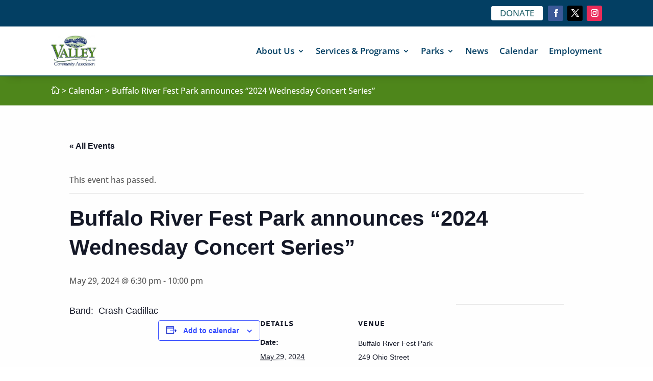

--- FILE ---
content_type: text/css
request_url: https://thevalleycenter.com/wp-content/themes/divi-child/style.css?ver=4.27.4
body_size: 6383
content:
/*
 Theme Name:     Divi Child
 Theme URI:      https://www.elegantthemes.com/gallery/divi/
 Description:    Divi Child Theme
 Author:         Future Buffalo Web Design
 Author URI:     https://www.futurebuffalowebdesign.com
 Template:       Divi
 Version:        1.0.0
*/
 
 
/* =Theme customization starts here
------------------------------------------------------- */

/* vertical align within columns */
.ds-vertical-align { 
    display: flex; 
    flex-direction: column; 
    justify-content: center;
} 


/* keep columns in mobile */
@media only screen and (max-width: 980px) {
 
	.two-columns .et_pb_column {
	width: 50%!important;
	}
	 
	.three-columns .et_pb_column {
	width: 33.33%!important;
	}
	 
	.four-columns .et_pb_column {
	width: 25%!important;
	}
 
}

/* column stacking order tweaks */

@media all and (max-width: 980px) {
	/*** wrap row in a flex box ***/
	.custom-row {
	  display: -webkit-box;
	  display: -moz-box;
	  display: -ms-flexbox;
	  display: -webkit-flex;
	  display: flex;
	-webkit-flex-wrap: wrap; /* Safari 6.1+ */
	flex-wrap: wrap;
	}
 
	/*** custom classes that will designate the order of columns in the flex box row ***/
	.first-on-mobile {
	-webkit-order: 1;
	order: 1;
	}
	 
	.second-on-mobile {
	-webkit-order: 2;
	order: 2;
	}
	 
	.third-on-mobile {
	-webkit-order: 3;
	order: 3;
	}
	 
	.fourth-on-mobile {
	-webkit-order: 4;
	order: 4;
	}
	/*** add margin to last column 
	.custom_row:last-child .et_pb_column:last-child {
	margin-bottom: 30px;
	}***/
	
	.hidden-on-mobile {
		display: none;
	}
 
}

/* Change width of the row for desktop */
.et_pb_row{
	width: 90%;
}


/* Change width of the row for tablet */
@media (min-width:768px) and (max-width:980px){
	.et_pb_row{
		width: 90%;
	}
}


/* Change width of the row for Mobile */
@media (max-width:767px){
	.et_pb_row{
		width: 93%;
	}
}


/* Default bg */
.et_pb_section { background-color: #fefefe; }


/* Mobile Menu */
@media only screen and (min-width: 981px) {
	.mobile-menu-item { 
		display: none !important; 
	}
}


/* Header tophat flex */
#desktop-header-flex .et_pb_column {
	display: flex;
	flex-flow: row nowrap;
	justify-content: flex-end;
	align-items: center;
	gap: 10px;
		
}


/* Sidebar styles */
.et_pb_widget_area_left { 
	border: none;
	padding-right: 0;
}

#media_image-2 { 
	margin-bottom: 20px !important; 
}

.wp-image-366 {
	margin: 0 auto 0 auto !important;
	max-width: 180px !important;
	display: block;
	text-align: center;
	
}

@media only screen and ( max-width: 980px ) {
	/* hide it on tablet/mobile */
	#template-sidebar {
		display: none;
	}
}

#menu-main-menu-1 .menu-item a {
	width: 100%;
	border-bottom: 1px #4E861B dotted;
	display: inline-block;
	margin-left: 0;
	padding: 0.3em 0.25em 0.3em 0;
	font-weight: bold;
} 

#menu-main-menu-1 ul.sub-menu li {
	margin-left: 0;
}

#menu-main-menu-1 ul.sub-menu li a {
	padding-left: 15px;
	font-weight: normal;
}

#menu-main-menu-1 ul.sub-menu li a::before {
	content: "• ";
}

#menu-main-menu-1 .mobile-menu-item {
	display: block !important;
}

.menu-item-250 a {
	border-bottom: none !important;
}

/* indent tewksbury lodge on the sidebar */
#sidebar-menu li.menu-item-413 a {
	padding-left: 30px;	
}




/* Calendar Styles */
.tribe-events-l-container {
	padding: 0 !important;
}

#ect-no-events { display: none; }


:root {
	--tec-color-text-events-title-day: var(--tec-color-text-events-title);
	--tec-color-text-events-title-latest-past: var(--tec-color-text-events-title);
	--tec-color-text-event-title-list: var(--tec-color-text-events-title);
	--tec-color-text-events-title-month-multiday: var(--tec-color-text-events-title);
	--tec-color-text-events-title-widget-list: var(--tec-color-text-events-title);
	--tec-color-text-secondary-event-date-month: var(--tec-color-text-secondary-event-date);
	--tec-color-text-secondary-event-date-month-mobile: var(--tec-color-text-secondary-event-date-month);
	--tec-color-text-day-of-week-month: var(--tec-color-text-secondary);
	--tec-color-day-marker-month: var(--tec-color-text-primary);
	--tec-color-day-marker-month-hover: var(--tec-color-text-primary-hover);
	--tec-color-day-marker-month-active: var(--tec-color-text-primary-active);
	--tec-color-day-marker-current-month: var(--tec-color-day-marker-month);
	--tec-color-day-marker-current-month-hover: var(--tec-color-day-marker-month-hover);
	--tec-color-day-marker-current-month-active: var(--tec-color-day-marker-month-active);
	--tec-color-day-marker-past-month: var(--tec-color-text-primary);
	--tec-color-day-marker-past-month-hover: var(--tec-color-day-marker-past-month);
	--tec-color-day-marker-past-month-active: var(--tec-color-day-marker-past-month);
	--tec-color-text-day-of-week-week: var(--tec-color-text-secondary);
	--tec-border-radius-month-multiday: 9.5px;
	--tec-color-border-secondary-month-grid: var(--tec-color-border-secondary);
	--tec-color-border-active-month-grid-hover: var(--tec-color-border-active);
	--tec-color-background-month-grid: transparent;
	--tec-color-background-tooltip: var(--tec-color-background);
	--tec-color-text-events-bar-input: var(--tec-color-text-primary);
	--tec-color-text-events-bar-input-placeholder: var(--tec-color-text-secondary);
	--tec-opacity-events-bar-input-placeholder: var(--tec-opacity-default);
	--tec-color-border-events-bar: var(--tec-color-border-secondary);
	--tec-color-background-events-bar: var(--tec-color-background);
	--tec-color-background-view-selector: var(--tec-color-background-events-bar);
	--tec-color-background-view-selector-tabs: var(--tec-color-background-view-selector);
	--tec-color-background-view-selector-list-item-hover: var(--tec-color-background-secondary);
	--tec-color-background-subscribe-list-item-hover: var(--tec-color-background-secondary);
	--tec-color-text-view-selector-list-item: var(--tec-color-text-primary);
	--tec-color-text-view-selector-list-item-hover: var(--tec-color-accent-secondary-hover);
	--tec-color-background-search-container: var(--tec-color-background-events-bar);
	--tec-color-text-events-bar-submit-button: var(--tec-color-background);
	--tec-color-text-events-bar-submit-button-active: var(--tec-color-text-events-bar-submit-button);
	--tec-color-text-events-bar-submit-button-hover: var(--tec-color-text-events-bar-submit-button);
	--tec-color-background-events-bar-submit-button: var(--tec-color-button-primary);
	--tec-color-background-events-bar-submit-button-hover: var(--tec-color-button-primary-hover);
	--tec-color-background-events-bar-submit-button-active: var(--tec-color-button-primary-active);
	--tec-color-icon-events-bar: var(--tec-color-icon-primary);
	--tec-color-icon-events-bar-active: var(--tec-color-icon-active);
	--tec-color-icon-events-bar-hover: var(--tec-color-icon-hover)
}

.tribe-events-view {
	background-color: var(--tec-color-background-events)
}

.tribe-events .tribe-events-c-breadcrumbs__list {
	font-family: var(--tec-font-family-base);
	font-size: 24px;
	line-height: var(--tec-line-height-1)
}

.tribe-common--breakpoint-medium.tribe-events .tribe-events-c-breadcrumbs__list {
	font-size: 42px;
	line-height: var(--tec-line-height-0)
}

.tribe-events .tribe-events-c-breadcrumbs__list-item-link {
	color: var(--tec-color-text-secondary);
	transition: var(--tec-transition-color)
}

.tribe-events .tribe-events-c-breadcrumbs__list-item-link:visited {
	color: var(--tec-color-text-secondary)
}

.tribe-events .tribe-events-c-breadcrumbs__list-item-link:focus,.tribe-events .tribe-events-c-breadcrumbs__list-item-link:hover {
	color: var(--tec-color-text-primary)
}

.tribe-events .tribe-events-c-breadcrumbs__list-item-icon-svg path {
	fill: var(--tec-color-icon-primary)
}

.tribe-events .datepicker {
	background-color: var(--tec-color-background);
	border: 1px solid var(--tec-color-border-default);
	border-radius: var(--tec-border-radius-default);
	box-shadow: var(--tec-box-shadow-tooltip)
}

.tribe-events .datepicker:after,.tribe-events .datepicker:before {
	content: none
}

.tribe-events .datepicker .datepicker-switch:active,.tribe-events .datepicker .datepicker-switch:focus,.tribe-events .datepicker .datepicker-switch:hover,.tribe-events .datepicker .next:active,.tribe-events .datepicker .next:focus,.tribe-events .datepicker .next:hover,.tribe-events .datepicker .prev:active,.tribe-events .datepicker .prev:focus,.tribe-events .datepicker .prev:hover {
	background-color: var(--tec-color-background)
}

.tribe-events .datepicker .datepicker-switch {
	color: var(--tec-color-text-primary);
	font-family: var(--tec-font-family-sans-serif);
	font-size: var(--tec-font-size-3);
	line-height: var(--tec-line-height-3);
	font-weight: var(--tec-font-weight-regular)
}

.tribe-events .datepicker .datepicker-switch:focus,.tribe-events .datepicker .datepicker-switch:hover {
	color: var(--tec-color-accent-secondary-hover)
}

.tribe-events .datepicker .datepicker-switch:active {
	color: var(--tec-color-accent-secondary-active)
}

.tribe-events .datepicker .next:active .tribe-events-c-top-bar__datepicker-nav-icon-svg path,.tribe-events .datepicker .next:focus .tribe-events-c-top-bar__datepicker-nav-icon-svg path,.tribe-events .datepicker .next:hover .tribe-events-c-top-bar__datepicker-nav-icon-svg path,.tribe-events .datepicker .prev:active .tribe-events-c-top-bar__datepicker-nav-icon-svg path,.tribe-events .datepicker .prev:focus .tribe-events-c-top-bar__datepicker-nav-icon-svg path,.tribe-events .datepicker .prev:hover .tribe-events-c-top-bar__datepicker-nav-icon-svg path {
	fill: var(--tec-color-icon-active)
}

.tribe-events .datepicker .next .tribe-events-c-top-bar__datepicker-nav-icon-svg path,.tribe-events .datepicker .prev .tribe-events-c-top-bar__datepicker-nav-icon-svg path {
	fill: var(--tec-color-icon-secondary)
}

.tribe-events .datepicker .dow {
	font-size: var(--tec-font-size-0);
	line-height: var(--tec-line-height-2)
}

.tribe-events .datepicker .day,.tribe-events .datepicker .dow {
	color: var(--tec-color-text-primary);
	font-family: var(--tec-font-family-sans-serif);
	font-weight: var(--tec-font-weight-regular)
}

.tribe-events .datepicker .day {
	font-size: var(--tec-font-size-3);
	line-height: var(--tec-line-height-3)
}

.tribe-events .datepicker .month,.tribe-events .datepicker .year {
	color: var(--tec-color-text-primary);
	font-family: var(--tec-font-family-sans-serif);
	font-size: var(--tec-font-size-1);
	line-height: var(--tec-line-height-0);
	font-weight: var(--tec-font-weight-regular)
}

.tribe-events .datepicker .past {
	color: var(--tec-color-text-primary-light)
}

.tribe-events .datepicker .day,.tribe-events .datepicker .month,.tribe-events .datepicker .year {
	border-radius: var(--tec-border-radius-default)
}

.tribe-events .datepicker .day.focused,.tribe-events .datepicker .day:focus,.tribe-events .datepicker .day:hover,.tribe-events .datepicker .month.focused,.tribe-events .datepicker .month:focus,.tribe-events .datepicker .month:hover,.tribe-events .datepicker .year.focused,.tribe-events .datepicker .year:focus,.tribe-events .datepicker .year:hover {
	background: var(--tec-color-background-secondary-datepicker)
}

.tribe-events .datepicker .day.current,.tribe-events .datepicker .day.current.focused,.tribe-events .datepicker .day.current:focus,.tribe-events .datepicker .day.current:hover,.tribe-events .datepicker .month.current,.tribe-events .datepicker .month.current.focused,.tribe-events .datepicker .month.current:focus,.tribe-events .datepicker .month.current:hover,.tribe-events .datepicker .year.current,.tribe-events .datepicker .year.current.focused,.tribe-events .datepicker .year.current:focus,.tribe-events .datepicker .year.current:hover {
	background: var(--tec-color-accent-primary-background-datepicker)
}

.tribe-events .datepicker .day.active,.tribe-events .datepicker .day.active.focused,.tribe-events .datepicker .day.active:focus,.tribe-events .datepicker .day.active:hover,.tribe-events .datepicker .month.active,.tribe-events .datepicker .month.active.focused,.tribe-events .datepicker .month.active:focus,.tribe-events .datepicker .month.active:hover,.tribe-events .datepicker .year.active,.tribe-events .datepicker .year.active.focused,.tribe-events .datepicker .year.active:focus,.tribe-events .datepicker .year.active:hover {
	background: var(--tec-color-accent-primary);
	color: var(--tec-color-background);
	text-shadow: none
}

.admin-bar .tribe-events .datepicker {
	margin-top: var(--tec-spacer-1)
}

.admin-bar .tribe-events.tribe-common--breakpoint-medium .datepicker {
	margin-top: var(--tec-spacer-3)
}

.tribe-theme-enfold .tribe-events .datepicker {
	border: 1px solid var(--tec-color-border-default);
	border-radius: var(--tec-border-radius-default);
	box-shadow: var(--tec-box-shadow-tooltip)
}

.tribe-theme-enfold .tribe-events .datepicker table,.tribe-theme-enfold .tribe-events .datepicker td,.tribe-theme-enfold .tribe-events .datepicker th,.tribe-theme-enfold .tribe-events .datepicker tr {
	background: transparent
}

.tribe-theme-enfold .tribe-events .datepicker .datepicker-switch {
	color: var(--tec-color-text-primary)!important
}

.tribe-theme-enfold .tribe-events .datepicker .datepicker-switch:focus,.tribe-theme-enfold .tribe-events .datepicker .datepicker-switch:hover {
	color: var(--tec-color-accent-secondary-hover)!important
}

.tribe-theme-enfold .tribe-events .datepicker .datepicker-switch:active {
	color: var(--tec-color-accent-secondary-active)!important
}

.tribe-theme-enfold .tribe-events .datepicker .day {
	background-color: var(--tec-color-background)
}

.tribe-theme-enfold .tribe-events .datepicker .day.new,.tribe-theme-enfold .tribe-events .datepicker .day.old {
	opacity: 1
}

.tribe-theme-enfold .tribe-events .datepicker .day,.tribe-theme-enfold .tribe-events .datepicker .month,.tribe-theme-enfold .tribe-events .datepicker .year {
	background-color: var(--tec-color-background);
	color: var(--tec-color-text-primary)
}

.tribe-theme-enfold .tribe-events .datepicker .day.focused,.tribe-theme-enfold .tribe-events .datepicker .day:focus,.tribe-theme-enfold .tribe-events .datepicker .day:hover,.tribe-theme-enfold .tribe-events .datepicker .month.focused,.tribe-theme-enfold .tribe-events .datepicker .month:focus,.tribe-theme-enfold .tribe-events .datepicker .month:hover,.tribe-theme-enfold .tribe-events .datepicker .year.focused,.tribe-theme-enfold .tribe-events .datepicker .year:focus,.tribe-theme-enfold .tribe-events .datepicker .year:hover {
	background: var(--tec-color-background-secondary-datepicker)
}

.tribe-theme-enfold .tribe-events .datepicker .day.past,.tribe-theme-enfold .tribe-events .datepicker .month.past,.tribe-theme-enfold .tribe-events .datepicker .year.past {
	color: var(--tec-color-text-primary-light)
}

.tribe-theme-enfold .tribe-events .datepicker .day.current,.tribe-theme-enfold .tribe-events .datepicker .day.current.focused,.tribe-theme-enfold .tribe-events .datepicker .day.current:focus,.tribe-theme-enfold .tribe-events .datepicker .day.current:hover,.tribe-theme-enfold .tribe-events .datepicker .month.current,.tribe-theme-enfold .tribe-events .datepicker .month.current.focused,.tribe-theme-enfold .tribe-events .datepicker .month.current:focus,.tribe-theme-enfold .tribe-events .datepicker .month.current:hover,.tribe-theme-enfold .tribe-events .datepicker .year.current,.tribe-theme-enfold .tribe-events .datepicker .year.current.focused,.tribe-theme-enfold .tribe-events .datepicker .year.current:focus,.tribe-theme-enfold .tribe-events .datepicker .year.current:hover {
	background: var(--tec-color-accent-primary-background-datepicker)
}

.tribe-theme-enfold .tribe-events .datepicker .day.active,.tribe-theme-enfold .tribe-events .datepicker .day.active.focused,.tribe-theme-enfold .tribe-events .datepicker .day.active:focus,.tribe-theme-enfold .tribe-events .datepicker .day.active:hover,.tribe-theme-enfold .tribe-events .datepicker .month.active,.tribe-theme-enfold .tribe-events .datepicker .month.active.focused,.tribe-theme-enfold .tribe-events .datepicker .month.active:focus,.tribe-theme-enfold .tribe-events .datepicker .month.active:hover,.tribe-theme-enfold .tribe-events .datepicker .year.active,.tribe-theme-enfold .tribe-events .datepicker .year.active.focused,.tribe-theme-enfold .tribe-events .datepicker .year.active:focus,.tribe-theme-enfold .tribe-events .datepicker .year.active:hover {
	background: var(--tec-color-accent-primary);
	color: var(--tec-color-background)
}

.tribe-theme-avada .tribe-events .datepicker {
	border: 1px solid var(--tec-color-border-default);
	border-radius: var(--tec-border-radius-default)
}

.tribe-theme-avada .tribe-events .datepicker tbody td {
	border: 0
}

.tribe-theme-avada .tribe-events .datepicker .datepicker-switch,.tribe-theme-avada .tribe-events .datepicker .datepicker-switch:hover,.tribe-theme-avada .tribe-events .datepicker .next,.tribe-theme-avada .tribe-events .datepicker .next:hover,.tribe-theme-avada .tribe-events .datepicker .prev,.tribe-theme-avada .tribe-events .datepicker .prev:hover {
	background-color: var(--tec-color-background)
}

.tribe-theme-avada .tribe-events .datepicker .day.new,.tribe-theme-avada .tribe-events .datepicker .day.old {
	background-color: transparent!important;
	color: var(--tec-color-text-primary)!important
}

.tribe-theme-avada .tribe-events .datepicker .day.new.focused,.tribe-theme-avada .tribe-events .datepicker .day.new:focus,.tribe-theme-avada .tribe-events .datepicker .day.new:hover,.tribe-theme-avada .tribe-events .datepicker .day.old.focused,.tribe-theme-avada .tribe-events .datepicker .day.old:focus,.tribe-theme-avada .tribe-events .datepicker .day.old:hover {
	background: var(--tec-color-background-secondary-datepicker)!important
}

.tribe-theme-avada .tribe-events .datepicker .day,.tribe-theme-avada .tribe-events .datepicker .month {
	background-color: transparent;
	color: var(--tec-color-text-primary)
}

.tribe-theme-avada .tribe-events .datepicker .day.focused,.tribe-theme-avada .tribe-events .datepicker .day:focus,.tribe-theme-avada .tribe-events .datepicker .day:hover,.tribe-theme-avada .tribe-events .datepicker .month.focused,.tribe-theme-avada .tribe-events .datepicker .month:focus,.tribe-theme-avada .tribe-events .datepicker .month:hover {
	background: var(--tec-color-background-secondary-datepicker)
}

.tribe-theme-avada .tribe-events .datepicker .day.past,.tribe-theme-avada .tribe-events .datepicker .month.past {
	color: var(--tec-color-text-primary-light)!important
}

.tribe-theme-avada .tribe-events .datepicker .day.current,.tribe-theme-avada .tribe-events .datepicker .day.current.focused,.tribe-theme-avada .tribe-events .datepicker .day.current:focus,.tribe-theme-avada .tribe-events .datepicker .day.current:hover,.tribe-theme-avada .tribe-events .datepicker .month.current,.tribe-theme-avada .tribe-events .datepicker .month.current.focused,.tribe-theme-avada .tribe-events .datepicker .month.current:focus,.tribe-theme-avada .tribe-events .datepicker .month.current:hover {
	background: var(--tec-color-accent-primary-background-datepicker)
}

.tribe-theme-avada .tribe-events .datepicker .day.active,.tribe-theme-avada .tribe-events .datepicker .day.active.focused,.tribe-theme-avada .tribe-events .datepicker .day.active:focus,.tribe-theme-avada .tribe-events .datepicker .day.active:hover,.tribe-theme-avada .tribe-events .datepicker .month.active,.tribe-theme-avada .tribe-events .datepicker .month.active.focused,.tribe-theme-avada .tribe-events .datepicker .month.active:focus,.tribe-theme-avada .tribe-events .datepicker .month.active:hover {
	background: var(--tec-color-accent-primary)!important;
	color: var(--tec-color-background)!important
}

.tribe-events .tribe-events-c-day-marker:after {
	background-color: var(--tec-color-border-default);
	content: "";
	display: block;
	flex: auto;
	height: 1px;
	margin-left: 20px
}

.tribe-common--breakpoint-medium.tribe-events .tribe-events-header--has-event-search .tribe-events-c-events-bar {
	background-color: var(--tec-color-background-events-bar)
}

.tribe-events .tribe-events-c-events-bar .tribe-common-form-control-text__input {
	background-color: transparent;
	color: var(--tec-color-text-events-bar-input)
}

.tribe-events .tribe-events-c-events-bar .tribe-common-form-control-text__input::placeholder {
	color: var(--tec-color-text-events-bar-input-placeholder);
	opacity: var(--tec-opacity-events-bar-input-placeholder)
}

.tribe-common--breakpoint-medium.tribe-events .tribe-events-c-events-bar--border {
	border: 1px solid var(--tec-color-border-events-bar)
}

.tribe-events .tribe-events-c-events-bar__search-container {
	background-color: var(--tec-color-background-events-bar)
}

.tribe-events .tribe-events-c-events-bar__search-button {
	display: flex
}

.tribe-events .tribe-events-c-events-bar__search-button:focus,.tribe-events .tribe-events-c-events-bar__search-button:hover {
	opacity: var(--tec-opacity-icon-hover)
}

.tribe-events .tribe-events-c-events-bar__search-button:active {
	opacity: var(--tec-opacity-icon-active)
}

.tribe-events .tribe-events-c-events-bar__search-button:before {
	background-color: var(--tec-color-icon-events-bar-hover);
	content: "";
	display: none;
	height: 2px;
	pointer-events: none;
	position: absolute;
	top: 100%;
	transform: translateY(var(--tec-spacer-0));
	width: calc(100% - var(--tec-spacer-0)*2)
}

.tribe-events .tribe-events-c-events-bar__search-button--active:before {
	display: block
}

.tribe-events .tribe-events-c-events-bar__search-button-icon-svg path {
	fill: var(--tec-color-icon-events-bar-active)
}

.tribe-theme-twentyseventeen.colors-dark .tribe-events .tribe-events-c-events-bar__search-button,.tribe-theme-twentyseventeen.colors-dark .tribe-events .tribe-events-c-events-bar__search-button:focus,.tribe-theme-twentyseventeen.colors-dark .tribe-events .tribe-events-c-events-bar__search-button:hover {
	background-color: transparent
}

.single-tribe_events .tribe-events-c-ical__link,.single-tribe_events .tribe-events-c-ical__link:visited,.tribe-events .tribe-events-c-ical__link,.tribe-events .tribe-events-c-ical__link:visited {
	align-items: center;
	background-color: var(--tec-color-background);
	border: 1px solid var(--tec-color-accent-primary);
	border-radius: var(--tec-border-radius-default);
	color: var(--tec-color-accent-primary);
	font-weight: var(--tec-font-weight-bold)
}

.single-tribe_events .tribe-events-c-ical__link:active,.single-tribe_events .tribe-events-c-ical__link:focus,.single-tribe_events .tribe-events-c-ical__link:focus-within,.single-tribe_events .tribe-events-c-ical__link:hover,.tribe-events .tribe-events-c-ical__link:active,.tribe-events .tribe-events-c-ical__link:focus,.tribe-events .tribe-events-c-ical__link:focus-within,.tribe-events .tribe-events-c-ical__link:hover {
	background-color: var(--tec-color-accent-primary);
	color: var(--tec-color-background)
}

.single-tribe_events .tribe-events-c-ical__link:active .tribe-events-c-ical__link-icon-svg path,.single-tribe_events .tribe-events-c-ical__link:focus-within .tribe-events-c-ical__link-icon-svg path,.single-tribe_events .tribe-events-c-ical__link:focus .tribe-events-c-ical__link-icon-svg path,.single-tribe_events .tribe-events-c-ical__link:hover .tribe-events-c-ical__link-icon-svg path,.tribe-events .tribe-events-c-ical__link:active .tribe-events-c-ical__link-icon-svg path,.tribe-events .tribe-events-c-ical__link:focus-within .tribe-events-c-ical__link-icon-svg path,.tribe-events .tribe-events-c-ical__link:focus .tribe-events-c-ical__link-icon-svg path,.tribe-events .tribe-events-c-ical__link:hover .tribe-events-c-ical__link-icon-svg path {
	stroke: var(--tec-color-background)
}

.single-tribe_events .tribe-events-c-ical__link-icon-svg,.tribe-events .tribe-events-c-ical__link-icon-svg {
	display: block;
	flex: none;
	margin-right: var(--tec-spacer-1);
	width: 10px
}

.single-tribe_events .tribe-events-c-ical__link-icon-svg path,.tribe-events .tribe-events-c-ical__link-icon-svg path {
	stroke: currentColor
}

.single-tribe_events .tribe-events-c-subscribe-dropdown .tribe-events-c-subscribe-dropdown__button.tribe-events-c-subscribe-dropdown__button--active,.single-tribe_events .tribe-events-c-subscribe-dropdown .tribe-events-c-subscribe-dropdown__button:focus,.single-tribe_events .tribe-events-c-subscribe-dropdown .tribe-events-c-subscribe-dropdown__button:focus-within,.single-tribe_events .tribe-events-c-subscribe-dropdown .tribe-events-c-subscribe-dropdown__button:hover,.tribe-events .tribe-events-c-subscribe-dropdown .tribe-events-c-subscribe-dropdown__button.tribe-events-c-subscribe-dropdown__button--active,.tribe-events .tribe-events-c-subscribe-dropdown .tribe-events-c-subscribe-dropdown__button:focus,.tribe-events .tribe-events-c-subscribe-dropdown .tribe-events-c-subscribe-dropdown__button:focus-within,.tribe-events .tribe-events-c-subscribe-dropdown .tribe-events-c-subscribe-dropdown__button:hover {
	background-color: var(--tec-color-accent-primary);
	color: var(--tec-color-background)
}

.single-tribe_events .tribe-events-c-subscribe-dropdown .tribe-events-c-subscribe-dropdown__button-text,.tribe-events .tribe-events-c-subscribe-dropdown .tribe-events-c-subscribe-dropdown__button-text {
	cursor: pointer
}

.single-tribe_events .tribe-events-c-subscribe-dropdown .tribe-events-c-subscribe-dropdown__button-icon,.tribe-events .tribe-events-c-subscribe-dropdown .tribe-events-c-subscribe-dropdown__button-icon {
	color: currentColor;
	stroke: currentColor
}

.single-tribe_events .tribe-events-c-subscribe-dropdown .tribe-events-c-subscribe-dropdown__button-icon path,.tribe-events .tribe-events-c-subscribe-dropdown .tribe-events-c-subscribe-dropdown__button-icon path {
	fill: currentColor
}

.single-tribe_events .tribe-events-c-subscribe-dropdown .tribe-events-c-subscribe-dropdown__list,.tribe-events .tribe-events-c-subscribe-dropdown .tribe-events-c-subscribe-dropdown__list {
	background-color: var(--tec-color-background);
	border: 1px solid var(--tec-color-border-secondary);
	border-radius: var(--tec-border-radius-default);
	box-shadow: var(--tec-box-shadow-default)
}

.single-tribe_events .tribe-events-c-subscribe-dropdown .tribe-events-c-subscribe-dropdown__list-item,.tribe-events .tribe-events-c-subscribe-dropdown .tribe-events-c-subscribe-dropdown__list-item {
	color: var(--tec-color-text-primary);
	font-family: var(--tec-font-family-sans-serif)
}

.single-tribe_events .tribe-events-c-subscribe-dropdown .tribe-events-c-subscribe-dropdown__list-item:active,.single-tribe_events .tribe-events-c-subscribe-dropdown .tribe-events-c-subscribe-dropdown__list-item:focus,.single-tribe_events .tribe-events-c-subscribe-dropdown .tribe-events-c-subscribe-dropdown__list-item:focus-within,.single-tribe_events .tribe-events-c-subscribe-dropdown .tribe-events-c-subscribe-dropdown__list-item:hover,.tribe-events .tribe-events-c-subscribe-dropdown .tribe-events-c-subscribe-dropdown__list-item:active,.tribe-events .tribe-events-c-subscribe-dropdown .tribe-events-c-subscribe-dropdown__list-item:focus,.tribe-events .tribe-events-c-subscribe-dropdown .tribe-events-c-subscribe-dropdown__list-item:focus-within,.tribe-events .tribe-events-c-subscribe-dropdown .tribe-events-c-subscribe-dropdown__list-item:hover {
	background-color: var(--tec-color-background-subscribe-list-item-hover)
}

.tribe-theme-twentyseventeen .single-tribe_events .tribe-events-c-ical__link:active,.tribe-theme-twentyseventeen .single-tribe_events .tribe-events-c-ical__link:focus,.tribe-theme-twentyseventeen .single-tribe_events .tribe-events-c-ical__link:hover,.tribe-theme-twentyseventeen .tribe-events .tribe-events-c-ical__link:active,.tribe-theme-twentyseventeen .tribe-events .tribe-events-c-ical__link:focus,.tribe-theme-twentyseventeen .tribe-events .tribe-events-c-ical__link:hover {
	color: var(--tec-color-background)
}

.tribe-theme-twentytwentyone .single-tribe_events .tribe-events-c-ical__link:focus:not(.wp-block-button__link):not(.wp-block-file__button),.tribe-theme-twentytwentyone .tribe-events .tribe-events-c-ical__link:focus:not(.wp-block-button__link):not(.wp-block-file__button) {
	background-color: var(--tec-color-accent-primary);
	color: var(--tec-color-background)
}

.tribe-theme-twentytwentyone .single-tribe_events .tribe-events-c-subscribe-dropdown__list-item a:focus,.tribe-theme-twentytwentyone .single-tribe_events .tribe-events-c-subscribe-dropdown__list-item a:focus-within,.tribe-theme-twentytwentyone .single-tribe_events .tribe-events-c-subscribe-dropdown__list-item a:hover,.tribe-theme-twentytwentyone .tribe-events .tribe-events-c-subscribe-dropdown__list-item a:focus,.tribe-theme-twentytwentyone .tribe-events .tribe-events-c-subscribe-dropdown__list-item a:focus-within,.tribe-theme-twentytwentyone .tribe-events .tribe-events-c-subscribe-dropdown__list-item a:hover {
	background-color: transparent!important
}

.single-tribe_events .tribe-events-c-ical,.tribe-block__events-link .tribe-events-c-ical {
	text-align: left
}

.single-tribe_events .tribe-events-c-ical__link,.tribe-block__events-link .tribe-events-c-ical__link {
	color: var(--tec-color-accent-primary);
	font-size: var(--tec-font-size-2);
	margin: 0 0 var(--tec-spacer-3);
	width: 220px
}

.single-tribe_events .tribe-events .tribe-events-c-subscribe-dropdown__container,.tribe-block__events-link .tribe-events .tribe-events-c-subscribe-dropdown__container {
	width: 200px
}

.single-tribe_events .tribe-events .tribe-events-c-subscribe-dropdown,.tribe-block__events-link .tribe-events .tribe-events-c-subscribe-dropdown {
	position: relative
}

.single-tribe_events .tribe-events .tribe-events-c-subscribe-dropdown .tribe-events-c-subscribe-dropdown__content,.tribe-block__events-link .tribe-events .tribe-events-c-subscribe-dropdown .tribe-events-c-subscribe-dropdown__content {
	position: absolute;
	top: 42px;
	width: 100%;
	z-index: var(--tec-z-index-dropdown)
}

.single-tribe_events .tribe-events .tribe-events-c-subscribe-dropdown .tribe-events-c-subscribe-dropdown__button-icon,.tribe-block__events-link .tribe-events .tribe-events-c-subscribe-dropdown .tribe-events-c-subscribe-dropdown__button-icon {
	margin-left: var(--tec-spacer-2)
}

.single-tribe_events .tribe-events-c-subscribe-dropdown__button,.tribe-block__events-link .tribe-events-c-subscribe-dropdown__button {
	padding: var(--tec-spacer-1) var(--tec-spacer-2);
	width: 200px
}

.single-tribe_events .tribe-events-c-subscribe-dropdown__export-icon,.tribe-block__events-link .tribe-events-c-subscribe-dropdown__export-icon {
	color: currentColor;
	display: inline-block;
	height: 16px;
	margin-right: var(--tec-spacer-1);
	margin-top: -3px;
	stroke: currentColor;
	vertical-align: middle;
	width: 21px
}

#tribe-events-content .tribe-block__events-link .tribe-events-c-ical__link {
	color: var(--tec-color-accent-primary)
}

#tribe-events-content .tribe-block__events-link .tribe-events-c-ical__link:hover {
	color: #fff
}

.tribe-events .tribe-events-c-messages__message {
	background-color: var(--tec-color-background-messages);
	border-radius: var(--tec-border-radius-default)
}

.tribe-events .tribe-events-c-messages__message--notice .tribe-events-c-messages__message-icon-svg {
	display: inline-block;
	margin-right: var(--tec-spacer-2)
}

.tribe-common--breakpoint-medium.tribe-events .tribe-events-c-messages__message-list {
	text-align: center
}

.tribe-events .tribe-events-c-messages__message-list-item-link {
	color: var(--tec-color-link-accent);
	font-weight: var(--tec-font-weight-bold)
}

.tribe-events .tribe-events-c-nav {
	border-top: 1px solid var(--tec-color-border-default)
}

.tribe-events .tribe-events-c-nav__list {
	list-style: none
}

.tribe-events .tribe-events-c-nav__next-label-plural,.tribe-events .tribe-events-c-nav__prev-label-plural {
	white-space: pre
}

.tribe-events .tribe-events-c-nav__today:focus,.tribe-events .tribe-events-c-nav__today:hover {
	color: var(--tec-color-accent-secondary-hover)
}

.tribe-events .tribe-events-c-nav__today:active {
	color: var(--tec-color-text-primary)
}

.tribe-common--breakpoint-medium.tribe-events .tribe-events-c-nav__next,.tribe-common--breakpoint-medium.tribe-events .tribe-events-c-nav__prev {
	color: var(--tec-color-text-secondary)
}

.tribe-events .tribe-events-c-nav__next:focus,.tribe-events .tribe-events-c-nav__next:hover,.tribe-events .tribe-events-c-nav__prev:focus,.tribe-events .tribe-events-c-nav__prev:hover {
	color: var(--tec-color-accent-secondary-hover)
}

.tribe-events .tribe-events-c-nav__next:active,.tribe-events .tribe-events-c-nav__prev:active {
	color: var(--tec-color-text-primary)
}

.tribe-events .tribe-events-c-nav__next:disabled,.tribe-events .tribe-events-c-nav__prev:disabled {
	background-color: transparent;
	background-image: none;
	color: var(--tec-color-text-disabled);
	cursor: default;
	pointer-events: none
}

.tribe-events .tribe-events-c-nav__prev:focus .tribe-events-c-nav__prev-icon-svg,.tribe-events .tribe-events-c-nav__prev:hover .tribe-events-c-nav__prev-icon-svg,.tribe-events button.tribe-events-c-nav__prev:focus .tribe-events-c-nav__prev-icon-svg,.tribe-events button.tribe-events-c-nav__prev:hover .tribe-events-c-nav__prev-icon-svg {
	opacity: var(--tec-opacity-icon-hover)
}

.tribe-events .tribe-events-c-nav__prev:focus .tribe-events-c-nav__prev-icon-svg path,.tribe-events .tribe-events-c-nav__prev:hover .tribe-events-c-nav__prev-icon-svg path,.tribe-events button.tribe-events-c-nav__prev:focus .tribe-events-c-nav__prev-icon-svg path,.tribe-events button.tribe-events-c-nav__prev:hover .tribe-events-c-nav__prev-icon-svg path {
	fill: var(--tec-color-icon-active)
}

.tribe-events .tribe-events-c-nav__prev:active:before,.tribe-events button.tribe-events-c-nav__prev:active:before {
	opacity: var(--tec-opacity-default)
}

.tribe-events .tribe-events-c-nav__prev:disabled,.tribe-events button.tribe-events-c-nav__prev:disabled {
	background-color: transparent;
	background-image: none;
	border: none;
	cursor: default;
	outline: none;
	pointer-events: none
}

.tribe-events .tribe-events-c-nav__prev:disabled .tribe-events-c-nav__prev-icon-svg path,.tribe-events button.tribe-events-c-nav__prev:disabled .tribe-events-c-nav__prev-icon-svg path {
	fill: var(--tec-color-icon-disabled)
}

.tribe-events .tribe-events-c-nav__prev-icon-svg {
	display: block;
	margin-right: 8px;
	width: 7px
}

.tribe-events .tribe-events-c-nav__prev-icon-svg path {
	fill: var(--tec-color-icon-active)
}

.tribe-common--breakpoint-medium.tribe-events .tribe-events-c-nav__prev-icon-svg {
	margin-right: 15px;
	width: 9px
}

.tribe-common--breakpoint-medium.tribe-events .tribe-events-c-nav__prev-icon-svg path {
	fill: var(--tec-color-icon-primary)
}

.tribe-events .tribe-events-c-nav__next:focus .tribe-events-c-nav__next-icon-svg,.tribe-events .tribe-events-c-nav__next:hover .tribe-events-c-nav__next-icon-svg,.tribe-events button.tribe-events-c-nav__next:focus .tribe-events-c-nav__next-icon-svg,.tribe-events button.tribe-events-c-nav__next:hover .tribe-events-c-nav__next-icon-svg {
	opacity: var(--tec-opacity-icon-hover)
}

.tribe-events .tribe-events-c-nav__next:focus .tribe-events-c-nav__next-icon-svg path,.tribe-events .tribe-events-c-nav__next:hover .tribe-events-c-nav__next-icon-svg path,.tribe-events button.tribe-events-c-nav__next:focus .tribe-events-c-nav__next-icon-svg path,.tribe-events button.tribe-events-c-nav__next:hover .tribe-events-c-nav__next-icon-svg path {
	fill: var(--tec-color-icon-active)
}

.tribe-events .tribe-events-c-nav__next:active:after,.tribe-events button.tribe-events-c-nav__next:active:after {
	opacity: var(--tec-opacity-default)
}

.tribe-events .tribe-events-c-nav__next:disabled,.tribe-events button.tribe-events-c-nav__next:disabled {
	background-color: transparent;
	background-image: none;
	border: none;
	cursor: default;
	outline: none;
	pointer-events: none
}

.tribe-events .tribe-events-c-nav__next:disabled .tribe-events-c-nav__next-icon-svg path,.tribe-events button.tribe-events-c-nav__next:disabled .tribe-events-c-nav__next-icon-svg path {
	fill: var(--tec-color-icon-disabled)
}

.tribe-events .tribe-events-c-nav__next-icon-svg {
	display: block;
	margin-left: 8px;
	width: 7px
}

.tribe-events .tribe-events-c-nav__next-icon-svg path {
	fill: var(--tec-color-icon-active)
}

.tribe-common--breakpoint-medium.tribe-events .tribe-events-c-nav__next-icon-svg {
	margin-left: 15px;
	width: 9px
}

.tribe-common--breakpoint-medium.tribe-events .tribe-events-c-nav__next-icon-svg path {
	fill: var(--tec-color-icon-primary)
}

.tribe-events .tribe-events-c-small-cta__stock {
	color: var(--tec-color-text-secondary)
}

.tribe-events .tribe-events-c-search__input-control {
	position: relative
}

.tribe-common--breakpoint-medium.tribe-events .tribe-events-c-search__input-control {
	border-right: 1px solid var(--tec-color-border-events-bar)
}

.tribe-common--breakpoint-medium.tribe-events .tribe-events-c-search__input-control:last-child {
	border-right: 0
}

.tribe-events .tribe-events-c-search__input-control-icon-svg {
	color: var(--tec-color-icon-events-bar);
	display: block;
	position: absolute;
	right: 0;
	top: 50%;
	transform: translateY(-50%)
}

.tribe-common--breakpoint-medium.tribe-events .tribe-events-c-search__input-control-icon-svg {
	left: 16px;
	right: auto
}

.tribe-events .tribe-events-c-search__input-control--keyword-focus .tribe-events-c-search__input~.tribe-events-c-search__input-control-icon-svg path,.tribe-events .tribe-events-c-search__input-control--keyword .tribe-events-c-search__input:focus~.tribe-events-c-search__input-control-icon-svg path,.tribe-events .tribe-events-c-search__input-control--location-focus .tribe-events-c-search__input~.tribe-events-c-search__input-control-icon-svg path,.tribe-events .tribe-events-c-search__input-control--location .tribe-events-c-search__input:focus~.tribe-events-c-search__input-control-icon-svg path,.tribe-events .tribe-events-c-search__input-control-icon-svg path {
	fill: currentColor
}

.tribe-events .tribe-events-c-search__button {
	background-color: var(--tec-color-background-events-bar-submit-button);
	color: var(--tec-color-text-events-bar-submit-button)
}

.tribe-events .tribe-events-c-search__button:focus,.tribe-events .tribe-events-c-search__button:hover {
	background-color: var(--tec-color-background-events-bar-submit-button-hover);
	color: var(--tec-color-text-events-bar-submit-button-hover)
}

.tribe-events .tribe-events-c-search__button:active {
	background-color: var(--tec-color-background-events-bar-submit-button-active);
	color: var(--tec-color-text-events-bar-submit-button-active)
}

.tribe-theme-twentyseventeen.colors-dark .tribe-events .tribe-events-c-search__input {
	background-color: var(--tec-background-color)
}

.tribe-theme-twentyseventeen.colors-dark .tribe-events .tribe-events-c-search__button {
	background-color: var(--tec-color-background-events-bar-submit-button);
	color: var(--tec-color-text-events-bar-submit-button)
}

.tribe-theme-twentyseventeen.colors-dark .tribe-events .tribe-events-c-search__button:focus,.tribe-theme-twentyseventeen.colors-dark .tribe-events .tribe-events-c-search__button:hover {
	background-color: var(--tec-color-background-events-bar-submit-button-hover);
	color: var(--tec-color-text-events-bar-submit-button-hover)
}

.tribe-theme-twentyseventeen.colors-dark .tribe-events .tribe-events-c-search__button:active {
	background-color: var(--tec-color-background-events-bar-submit-button-active);
	color: var(--tec-color-text-events-bar-submit-button-active)
}

.tribe-theme-twentytwenty .tribe-events .tribe-events-c-search__input {
	background-color: var(--tec-background-color)
}

.tribe-theme-twentytwenty .tribe-events .tribe-events-c-search__button {
	background-color: var(--tec-color-background-events-bar-submit-button);
	color: var(--tec-color-text-events-bar-submit-button)
}

.tribe-theme-twentytwenty .tribe-events .tribe-events-c-search__button:focus,.tribe-theme-twentytwenty .tribe-events .tribe-events-c-search__button:hover {
	background-color: var(--tec-color-background-events-bar-submit-button-hover);
	color: var(--tec-color-text-events-bar-submit-button-hover)
}

.tribe-theme-twentytwenty .tribe-events .tribe-events-c-search__button:active {
	background-color: var(--tec-color-background-events-bar-submit-button-active);
	color: var(--tec-color-text-events-bar-submit-button-active)
}

.tribe-theme-twentytwentyone .tribe-events .tribe-events-c-search__button:not(:hover):not(:active) {
	background-color: var(--tec-color-background-events-bar-submit-button);
	color: var(--tec-color-text-events-bar-submit-button)
}

.tooltipster-base.tribe-events-tooltip-theme {
	background-color: var(--tec-color-background-tooltip);
	border: 1px solid var(--tec-color-border-default);
	border-radius: var(--tec-border-radius-default);
	box-shadow: var(--tec-box-shadow-tooltip)
}

.tooltipster-base.tribe-events-tooltip-theme .tooltipster-box {
	background-color: transparent;
	border: 0;
	border-radius: 0;
	box-shadow: none
}

.tooltipster-base.tribe-events-tooltip-theme .tooltipster-box .tooltipster-content {
	color: var(--tec-color-text-primary);
	overflow: inherit
}

.tooltipster-base.tribe-events-tooltip-theme--hover {
	background-color: var(--tec-color-background-tooltip)
}

.tribe-events button.tribe-events-c-top-bar__nav-link--next:disabled,.tribe-events button.tribe-events-c-top-bar__nav-link--prev:disabled {
	background-color: transparent;
	background-image: none;
	border: none;
	color: var(--tec-color-text-disabled);
	outline: none
}

.tribe-events button.tribe-events-c-top-bar__datepicker-button {
	background-color: transparent;
	background-image: none;
	border: none;
	color: var(--tec-color-text-primary);
	outline: none;
	transition: var(--tec-transition-opacity)
}

.tribe-events button.tribe-events-c-top-bar__datepicker-button:focus,.tribe-events button.tribe-events-c-top-bar__datepicker-button:hover {
	border: none;
	opacity: var(--tec-opacity-icon-hover);
	outline: none
}

.tribe-events button.tribe-events-c-top-bar__datepicker-button:active {
	opacity: var(--tec-opacity-icon-active)
}

.tribe-events .tribe-events-c-top-bar__datepicker-button-icon-svg {
	display: block;
	height: 6px;
	margin-left: var(--tec-spacer-1);
	width: 9px
}

.tribe-common--breakpoint-medium.tribe-events .tribe-events-c-top-bar__datepicker-button-icon-svg {
	height: 8px;
	width: 11px
}

.tribe-events .tribe-events-c-top-bar__datepicker-button--open .tribe-events-c-top-bar__datepicker-button-icon-svg {
	transform: rotate(180deg)
}

.tribe-theme-genesis .tribe-events .tribe-events-c-top-bar__nav-link:disabled,.tribe-theme-genesis .tribe-events .tribe-events-c-top-bar__nav-link:focus,.tribe-theme-genesis .tribe-events .tribe-events-c-top-bar__nav-link:hover,.tribe-theme-twentyseventeen.colors-dark .tribe-events .tribe-events-c-top-bar__datepicker-button,.tribe-theme-twentyseventeen.colors-dark .tribe-events .tribe-events-c-top-bar__nav-link {
	background-color: transparent
}

.tribe-theme-twentytwentyone .tribe-events button.tribe-events-c-top-bar__datepicker-button:focus {
	outline-offset: 0
}

.tribe-theme-twentytwentyone .tribe-events a.tribe-events-c-top-bar__nav-link--next.tribe-events-c-top-bar__nav-link:focus,.tribe-theme-twentytwentyone .tribe-events a.tribe-events-c-top-bar__nav-link--prev.tribe-events-c-top-bar__nav-link:focus {
	background: transparent
}

.tribe-common--breakpoint-medium.tribe-events .tribe-events-c-view-selector--labels .tribe-events-c-view-selector__button:before {
	content: none
}

.tribe-common--breakpoint-medium.tribe-events .tribe-events-c-view-selector--labels .tribe-events-c-view-selector__button-icon-caret-svg {
	color: var(--tec-color-icon-events-bar);
	display: block;
	flex: none;
	height: 6px;
	margin-left: var(--tec-spacer-1);
	width: 10px
}

.tribe-common--breakpoint-medium.tribe-events .tribe-events-c-view-selector--labels .tribe-events-c-view-selector__button-icon-caret-svg path {
	fill: currentColor
}

.tribe-common--breakpoint-medium.tribe-events .tribe-events-c-view-selector--labels .tribe-events-c-view-selector__button--active .tribe-events-c-view-selector__button-icon-caret-svg {
	transform: rotate(180deg)
}

.tribe-common--breakpoint-medium.tribe-events .tribe-events-c-view-selector--labels .tribe-events-c-view-selector__button-text {
	color: var(--tec-color-text-primary);
	font-family: var(--tec-font-family-sans-serif);
	font-size: var(--tec-font-size-2);
	line-height: var(--tec-line-height-3);
	font-weight: var(--tec-font-weight-regular);
	font-weight: var(--tec-font-weight-bold);
	color: var(--tec-color-text-view-selector-list-item)
}

.tribe-common--breakpoint-medium.tribe-events .tribe-events-c-view-selector--labels .tribe-events-c-view-selector__content {
	box-shadow: var(--tec-box-shadow-default)
}

.tribe-events .tribe-events-c-view-selector--tabs .tribe-events-c-view-selector__content {
	background-color: var(--tec-color-background-view-selector)
}

.tribe-common--breakpoint-medium.tribe-events .tribe-events-c-view-selector--tabs .tribe-events-c-view-selector__content {
	border: 0;
	border-radius: 0;
	box-shadow: none
}

.tribe-common--breakpoint-medium.tribe-events .tribe-events-c-view-selector--tabs .tribe-events-c-view-selector__list-item--active .tribe-events-c-view-selector__list-item-link:after {
	background-color: var(--tec-color-accent-secondary);
	bottom: -1px;
	content: "";
	display: block;
	height: 2px;
	position: absolute;
	width: 100%
}

.tribe-events .tribe-events-c-view-selector__button {
	text-align: left
}

.tribe-events .tribe-events-c-view-selector__button:focus,.tribe-events .tribe-events-c-view-selector__button:hover {
	opacity: var(--tec-opacity-icon-hover)
}

.tribe-events .tribe-events-c-view-selector__button:active {
	opacity: var(--tec-opacity-icon-active)
}

.tribe-events .tribe-events-c-view-selector__button:before {
	background-color: var(--tec-color-accent-primary);
	content: "";
	display: none;
	height: 2px;
	pointer-events: none;
	position: absolute;
	top: 100%;
	transform: translateY(var(--tec-spacer-0));
	width: calc(100% - var(--tec-spacer-0)*2)
}

.tribe-common--breakpoint-medium.tribe-events .tribe-events-c-view-selector__button:before {
	transform: none;
	width: calc(100% - var(--tec-spacer-1)*2)
}

.tribe-events .tribe-events-c-view-selector__button--active:before {
	display: block
}

.tribe-events .tribe-events-c-view-selector__content {
	background-color: var(--tec-color-background-view-selector);
	border: 1px solid var(--tec-color-border-secondary);
	border-radius: var(--tec-border-radius-default);
	box-shadow: var(--tec-box-shadow-tooltip)
}

.tribe-common--breakpoint-medium.tribe-events .tribe-events-c-view-selector__list-item:focus,.tribe-common--breakpoint-medium.tribe-events .tribe-events-c-view-selector__list-item:focus-within,.tribe-common--breakpoint-medium.tribe-events .tribe-events-c-view-selector__list-item:hover {
	background-color: var(--tec-color-background-view-selector-list-item-hover)
}

.tribe-events .tribe-events-c-view-selector__list-item-text {
	color: var(--tec-color-text-primary);
	font-family: var(--tec-font-family-sans-serif);
	font-size: var(--tec-font-size-2);
	line-height: var(--tec-line-height-3);
	font-weight: var(--tec-font-weight-regular);
	color: var(--tec-color-text-view-selector-list-item)
}

.tribe-events .tribe-events-c-view-selector__list-item--active .tribe-events-c-view-selector__list-item-text {
	font-weight: var(--tec-font-weight-bold)
}

.tribe-events .tribe-events-c-view-selector__list-item-link {
	border-radius: var(--tec-border-radius-default);
	color: var(--tec-color-text-view-selector-list-item)
}

.tribe-events .tribe-events-c-view-selector__list-item-link:focus .tribe-events-c-view-selector__list-item-icon,.tribe-events .tribe-events-c-view-selector__list-item-link:hover .tribe-events-c-view-selector__list-item-icon {
	opacity: var(--tec-opacity-icon-hover)
}

.tribe-events .tribe-events-c-view-selector__list-item-link:focus .tribe-events-c-view-selector__list-item-text,.tribe-events .tribe-events-c-view-selector__list-item-link:hover .tribe-events-c-view-selector__list-item-text {
	color: var(--tec-color-text-view-selector-list-item-hover)
}

.tribe-theme-twentyseventeen.colors-dark .tribe-events .tribe-events-c-view-selector__button,.tribe-theme-twentyseventeen.colors-dark .tribe-events .tribe-events-c-view-selector__button:focus,.tribe-theme-twentyseventeen.colors-dark .tribe-events .tribe-events-c-view-selector__button:hover {
	background-color: transparent
}

.tribe-events .tribe-events-calendar-list__event-row--featured .tribe-events-calendar-list__event-date-tag-datetime:after {
	background-color: var(--tec-color-accent-primary);
	border-radius: var(--tec-border-radius-default);
	content: "";
	height: 100%;
	position: absolute;
	right: calc(100% - 3px);
	width: 3px
}

.tribe-common--breakpoint-medium.tribe-events .tribe-events-calendar-list__event-row--featured .tribe-events-calendar-list__event-date-tag-datetime:after {
	right: -1px;
	width: 4px
}

.tribe-events .tribe-events-calendar-list__event-venue {
	font-style: normal
}

.tribe-events .tribe-events-calendar-list__event-date-tag-weekday {
	color: var(--tec-color-text-primary);
	font-family: var(--tec-font-family-sans-serif);
	font-size: var(--tec-font-size-0);
	font-weight: var(--tec-font-weight-regular);
	line-height: var(--tec-line-height-2);
	color: var(--tec-color-text-secondary);
	text-transform: uppercase
}

.tribe-events .tribe-events-calendar-list__event-featured-image-link {
	transition: var(--tec-transition-opacity)
}

.tribe-events .tribe-events-calendar-list__event-featured-image-link:focus,.tribe-events .tribe-events-calendar-list__event-featured-image-link:hover {
	opacity: var(--tec-opacity-icon-hover)
}

.tribe-events .tribe-events-calendar-list__event-featured-image-link:active {
	opacity: var(--tec-opacity-icon-active)
}

.tribe-events .tribe-events-calendar-list__event-title {
	color: var(--tec-color-text-event-title-list)
}

.tribe-events .tribe-events-calendar-list__event-datetime {
	color: var(--tec-color-text-event-date)
}

.tribe-common--breakpoint-medium.tribe-events .tribe-events-calendar-list__event-datetime-featured-text {
	color: var(--tec-color-accent-primary);
	font-weight: var(--tec-font-weight-bold)
}

.tribe-events .tribe-events-calendar-list__month-separator:after {
	background-color: var(--tec-color-border-default);
	content: "";
	display: block;
	flex: auto;
	height: 1px;
	margin-left: 20px
}

.tribe-events .tribe-events-calendar-list-nav {
	border-top: 1px solid var(--tec-color-border-default)
}

.tribe-events .tribe-events-calendar-month__body {
	background-color: var(--tec-color-background-month-grid)
}

.tribe-events .tribe-events-calendar-month__day--past .tribe-events-calendar-month__calendar-event {
	opacity: .64
}

.tribe-events .tribe-events-calendar-month__day--past .tribe-events-calendar-month__calendar-event-datetime {
	color: var(--tec-color-text-event-date);
	opacity: .94
}

.tribe-events .tribe-events-calendar-month__calendar-event-featured-image-link {
	transition: var(--tec-transition-opacity)
}

.tribe-events .tribe-events-calendar-month__calendar-event-featured-image-link:focus,.tribe-events .tribe-events-calendar-month__calendar-event-featured-image-link:hover {
	opacity: var(--tec-opacity-icon-hover)
}

.tribe-events .tribe-events-calendar-month__calendar-event-featured-image-link:active {
	opacity: var(--tec-opacity-icon-active)
}

.tribe-events .tribe-events-calendar-month__calendar-event-datetime {
	color: var(--tec-color-text-primary);
	font-family: var(--tec-font-family-sans-serif);
	font-size: var(--tec-font-size-0);
	font-weight: var(--tec-font-weight-regular);
	line-height: var(--tec-line-height-2);
	color: var(--tec-color-text-secondary-event-date)
}

.tribe-events .tribe-events-calendar-month__calendar-event--featured:before {
	background-color: var(--tec-color-accent-primary);
	content: "";
	height: 100%;
	left: 7px;
	position: absolute;
	width: 2px
}

.tribe-events .tribe-events-calendar-month__calendar-event--featured:last-child:before {
	height: calc(100% - var(--tec-spacer-3))
}

.tribe-events .tribe-events-calendar-month__calendar-event-title-link,.tribe-events .tribe-events-calendar-month__calendar-event-tooltip-title-link {
	color: var(--tec-color-text-events-title)
}

.tribe-events .tribe-events-calendar-month__calendar-event-title-link:active,.tribe-events .tribe-events-calendar-month__calendar-event-title-link:focus,.tribe-events .tribe-events-calendar-month__calendar-event-title-link:hover,.tribe-events .tribe-events-calendar-month__calendar-event-tooltip-title-link:active,.tribe-events .tribe-events-calendar-month__calendar-event-tooltip-title-link:focus,.tribe-events .tribe-events-calendar-month__calendar-event-tooltip-title-link:hover {
	border-color: currentColor;
	color: var(--tec-color-text-events-title)
}

.tribe-events .tribe-events-calendar-month__calendar-event-title-link:visited,.tribe-events .tribe-events-calendar-month__calendar-event-tooltip-title-link:visited {
	color: var(--tec-color-text-events-title)
}

.tribe-events .tribe-events-calendar-month__calendar-event-tooltip-featured-image-link {
	transition: var(--tec-transition-opacity)
}

.tribe-events .tribe-events-calendar-month__calendar-event-tooltip-featured-image-link:focus,.tribe-events .tribe-events-calendar-month__calendar-event-tooltip-featured-image-link:hover {
	opacity: var(--tec-opacity-icon-hover)
}

.tribe-events .tribe-events-calendar-month__calendar-event-tooltip-featured-image-link:active {
	opacity: var(--tec-opacity-icon-active)
}

.tribe-events .tribe-events-calendar-month__calendar-event-tooltip-datetime {
	color: var(--tec-color-text-primary);
	font-family: var(--tec-font-family-sans-serif);
	font-size: var(--tec-font-size-0);
	font-weight: var(--tec-font-weight-regular);
	line-height: var(--tec-line-height-2);
	color: var(--tec-color-text-event-date)
}

.tribe-events .tribe-events-calendar-month__header-column {
	text-transform: uppercase
}

.tribe-events .tribe-events-calendar-month__header-column-title {
	color: var(--tec-color-text-day-of-week-month);
	text-align: center
}

.tribe-common--breakpoint-medium.tribe-events .tribe-events-calendar-month__header-column-title {
	text-align: left
}

.tribe-events .tribe-events-calendar-month__day {
	border-radius: var(--tec-border-radius-default)
}

.tribe-common--breakpoint-medium.tribe-events .tribe-events-calendar-month__day {
	border-radius: 0
}

.tribe-common--breakpoint-medium.tribe-events .tribe-events-calendar-month__day:after {
	background-color: transparent;
	bottom: 0;
	content: "";
	display: block;
	height: 2px;
	left: -1px;
	position: absolute;
	transition: var(--tec-transition-background-color);
	width: calc(100% + 2px)
}

.tribe-common--breakpoint-medium.tribe-events .tribe-events-calendar-month__day:hover:after {
	background-color: var(--tec-color-border-active-month-grid-hover)
}

.tribe-events .tribe-events-calendar-month__day-date-link {
	color: var(--tec-color-day-marker-month);
	transition: var(--tec-transition-color)
}

.tribe-events .tribe-events-calendar-month__day-date-link:focus,.tribe-events .tribe-events-calendar-month__day-date-link:hover {
	color: var(--tec-color-day-marker-month-hover)
}

.tribe-events .tribe-events-calendar-month__day-date-link:active {
	color: var(--tec-color-day-marker-month-active)
}

.tribe-events .tribe-events-calendar-month__day-date-daynum {
	color: var(--tec-color-day-marker-month)
}

.tribe-events .tribe-events-calendar-month__day--current .tribe-events-calendar-month__day-date,.tribe-events .tribe-events-calendar-month__day--current .tribe-events-calendar-month__day-date-link {
	color: var(--tec-color-day-marker-current-month);
	font-weight: var(--tec-font-weight-bold)
}

.tribe-events .tribe-events-calendar-month__day--current .tribe-events-calendar-month__day-date-link:focus,.tribe-events .tribe-events-calendar-month__day--current .tribe-events-calendar-month__day-date-link:hover {
	color: var(--tec-color-day-marker-month-current-hover)
}

.tribe-events .tribe-events-calendar-month__day--current .tribe-events-calendar-month__day-date-link:active {
	color: var(--tec-color-day-marker-month-current-active)
}

.tribe-events .tribe-events-calendar-month__day--past .tribe-events-calendar-month__day-date {
	color: var(--tec-color-day-marker-past-month);
	opacity: .6
}

.tribe-events .tribe-events-calendar-month__day--past .tribe-events-calendar-month__day-date-link {
	color: var(--tec-color-day-marker-past-month)
}

.tribe-events .tribe-events-calendar-month__day--past .tribe-events-calendar-month__day-date-link:focus,.tribe-events .tribe-events-calendar-month__day--past .tribe-events-calendar-month__day-date-link:hover {
	color: var(--tec-color-day-marker-month-past-hover)
}

.tribe-events .tribe-events-calendar-month__day--past .tribe-events-calendar-month__day-date-link:active {
	color: var(--tec-color-day-marker-month-past-active)
}

.tribe-events .tribe-events-calendar-month__day--past .tribe-events-calendar-month__day-date-link .tribe-events-calendar-month__day-date-daynum {
	color: inherit
}

.tribe-events .tribe-events-calendar-month__day--past .tribe-events-calendar-month__mobile-events-icon--event {
	background-color: var(--tec-color-icon-active);
	opacity: .6
}

.tribe-events .tribe-events-calendar-month__day--past .tribe-events-calendar-month__mobile-events-icon--featured {
	opacity: .6
}

.tribe-events .tribe-events-calendar-month__day--past .tribe-events-calendar-month__mobile-events-icon--featured .tribe-events-calendar-month__mobile-events-icon-svg path {
	fill: var(--tec-color-icon-active)
}

.tribe-events .tribe-events-calendar-month__day-cell--mobile:focus,.tribe-events .tribe-events-calendar-month__day-cell--mobile:hover {
	background-color: var(--tec-color-background-secondary)
}

.tribe-events .tribe-events-calendar-month__day-cell--selected,.tribe-events .tribe-events-calendar-month__day-cell--selected:focus,.tribe-events .tribe-events-calendar-month__day-cell--selected:hover {
	background-color: var(--tec-color-accent-primary)
}

.tribe-events .tribe-events-calendar-month__day-cell--selected .tribe-events-calendar-month__day-date {
	color: var(--tec-color-background);
	opacity: var(--tec-opacity-default)
}

.tribe-events .tribe-events-calendar-month__day-cell--selected .tribe-events-calendar-month__mobile-events-icon--event {
	background-color: var(--tec-color-background);
	opacity: var(--tec-opacity-default)
}

.tribe-events .tribe-events-calendar-month__day-cell--selected .tribe-events-calendar-month__mobile-events-icon--featured {
	opacity: var(--tec-opacity-default)
}

.tribe-events .tribe-events-calendar-month__day-cell--selected .tribe-events-calendar-month__mobile-events-icon--featured .tribe-events-calendar-month__mobile-events-icon-svg path {
	fill: var(--tec-color-background)
}

.tribe-events .tribe-events-calendar-month__mobile-events-icon--event {
	background-color: var(--tec-color-accent-primary)
}

.tribe-events .tribe-events-calendar-month__mobile-events-icon--featured .tribe-events-calendar-month__mobile-events-icon-svg path {
	fill: currentColor
}

.tribe-theme-twentyseventeen .tribe-events .tribe-events-calendar-month__day--current .tribe-events-calendar-month__day-date-link:focus,.tribe-theme-twentyseventeen .tribe-events .tribe-events-calendar-month__day--current .tribe-events-calendar-month__day-date-link:hover {
	color: var(--tec-color-accent-primary-hover)
}

.tribe-theme-twentyseventeen .tribe-events .tribe-events-calendar-month__day--current .tribe-events-calendar-month__day-date-link:active {
	color: var(--tec-color-accent-primary-active)
}

.tribe-theme-twentyseventeen .tribe-events .tribe-events-calendar-month__day-cell--selected:focus,.tribe-theme-twentyseventeen .tribe-events .tribe-events-calendar-month__day-cell--selected:hover {
	background-color: var(--tec-color-accent-primary)
}

.tribe-theme-twentyseventeen .tribe-events .tribe-events-calendar-month__day-date-link:focus,.tribe-theme-twentyseventeen .tribe-events .tribe-events-calendar-month__day-date-link:hover {
	color: var(--tec-color-accent-secondary-hover)
}

.tribe-theme-twentyseventeen .tribe-events .tribe-events-calendar-month__day-date-link:active {
	color: var(--tec-color-accent-secondary-active)
}

.tribe-theme-twentytwenty .tribe-events .tribe-events-calendar-month__day-cell--selected {
	background-color: var(--tec-color-accent-primary)
}

.tribe-theme-avada #main .tribe-events .tribe-events-calendar-month__day-cell--selected .tribe-events-calendar-month__day-date {
	color: var(--tec-color-background-events)
}

.tribe-events .tribe-events-calendar-month-mobile-events__mobile-event+.tribe-events-calendar-month-mobile-events__mobile-event {
	border-top: 1px solid var(--tec-color-border-default)
}

.tribe-events .tribe-events-calendar-month-mobile-events__mobile-event-datetime {
	color: var(--tec-color-text-secondary-event-date-month-mobile)
}

.tribe-events .tribe-events-calendar-month-mobile-events__mobile-event-datetime-featured-text {
	color: var(--tec-color-accent-primary);
	font-weight: var(--tec-font-weight-bold)
}

.tribe-events .tribe-events-calendar-month-mobile-events__mobile-event-datetime-recurring-link:focus .tribe-events-calendar-month-mobile-events__mobile-event-datetime-recurring-icon-svg path,.tribe-events .tribe-events-calendar-month-mobile-events__mobile-event-datetime-recurring-link:hover .tribe-events-calendar-month-mobile-events__mobile-event-datetime-recurring-icon-svg path {
	fill: currentColor;
	stroke: currentColor
}

.tribe-events .tribe-events-calendar-month-mobile-events__mobile-event-title-link {
	color: var(--tec-color-text-events-title)
}

.tribe-events .tribe-events-calendar-month-mobile-events__mobile-event-title-link:active,.tribe-events .tribe-events-calendar-month-mobile-events__mobile-event-title-link:focus,.tribe-events .tribe-events-calendar-month-mobile-events__mobile-event-title-link:hover {
	border-color: currentColor;
	color: var(--tec-color-text-events-title)
}

.tribe-events .tribe-events-calendar-month-mobile-events__mobile-event-title-link:visited {
	color: var(--tec-color-text-events-title)
}

.tribe-events .tribe-events-calendar-month__more-events {
	border-top: 1px solid var(--tec-color-border-secondary)
}

.tribe-events .tribe-events-calendar-month__day--past .tribe-events-calendar-month__more-events-link {
	opacity: .5
}

.tribe-events .tribe-events-calendar-month__multiday-event--start .tribe-events-calendar-month__multiday-event-bar {
	border-bottom-left-radius: 9.5px;
	border-top-left-radius: 9.5px
}

.tribe-events .tribe-events-calendar-month__multiday-event--end .tribe-events-calendar-month__multiday-event-bar {
	border-bottom-right-radius: 9.5px;
	border-top-right-radius: 9.5px
}

.tribe-events .tribe-events-calendar-month__multiday-event-bar-inner {
	background-color: var(--tec-color-background-primary-multiday);
	transition: var(--tec-transition-background-color)
}

.tribe-events .tribe-events-calendar-month__multiday-event-bar-inner--focus,.tribe-events .tribe-events-calendar-month__multiday-event-bar-inner--hover,.tribe-events .tribe-events-calendar-month__multiday-event-bar-inner:focus,.tribe-events .tribe-events-calendar-month__multiday-event-bar-inner:hover {
	background-color: var(--tec-color-background-primary-multiday-hover)
}

.tribe-events .tribe-events-calendar-month__multiday-event--past .tribe-events-calendar-month__multiday-event-bar-inner {
	background-color: var(--tec-color-background-secondary-multiday)
}

.tribe-events .tribe-events-calendar-month__multiday-event--past .tribe-events-calendar-month__multiday-event-bar-inner--focus,.tribe-events .tribe-events-calendar-month__multiday-event--past .tribe-events-calendar-month__multiday-event-bar-inner--hover,.tribe-events .tribe-events-calendar-month__multiday-event--past .tribe-events-calendar-month__multiday-event-bar-inner:focus,.tribe-events .tribe-events-calendar-month__multiday-event--past .tribe-events-calendar-month__multiday-event-bar-inner:hover {
	background-color: var(--tec-color-background-secondary-multiday-hover)
}

.tribe-events .tribe-events-calendar-month__multiday-event--past .tribe-events-calendar-month__multiday-event-bar-featured-icon,.tribe-events .tribe-events-calendar-month__multiday-event--past .tribe-events-calendar-month__multiday-event-bar-title {
	opacity: .64
}

.tribe-events .tribe-events-calendar-month__multiday-event-bar-title {
	color: var(--tec-color-text-events-title-month-multiday);
	font-weight: var(--tec-font-weight-regular);
	text-overflow: ellipsis
}

.tribe-theme-avada #main .tribe-events .tribe-events-calendar-month__multiday-event-bar-title {
	font-weight: var(--tec-font-weight-regular)
}

.tribe-events .tribe-events-calendar-day__event-title {
	color: var(--tec-color-text-events-title-day)
}

.tribe-events .tribe-events-calendar-day__event-title-link {
	color: var(--tec-color-text-events-title)
}

.tribe-events .tribe-events-calendar-day__event-title-link:active,.tribe-events .tribe-events-calendar-day__event-title-link:focus,.tribe-events .tribe-events-calendar-day__event-title-link:hover {
	border-color: currentColor;
	color: var(--tec-color-text-events-title)
}

.tribe-events .tribe-events-calendar-day__event-title-link:visited {
	color: var(--tec-color-text-events-title)
}

.tribe-events .tribe-events-calendar-day__event-datetime {
	color: var(--tec-color-text-event-date)
}

.tribe-events .tribe-events-calendar-day__event--featured {
	position: relative
}

.tribe-events .tribe-events-calendar-day__event--featured:after {
	background-color: var(--tec-color-accent-primary);
	content: "";
	height: 100%;
	left: var(--tec-grid-gutter-small-half);
	position: absolute;
	width: 3px
}

.tribe-common--breakpoint-medium.tribe-events .tribe-events-calendar-day__event--featured:after {
	left: calc(var(--tec-grid-width-1-of-9) - var(--tec-grid-gutter-half));
	width: 4px
}

.tribe-events .tribe-events-calendar-day__event-venue {
	font-style: normal
}

.tribe-events .tribe-events-calendar-day__event-featured-image-link {
	transition: var(--tec-transition-opacity)
}

.tribe-events .tribe-events-calendar-day__event-featured-image-link:focus,.tribe-events .tribe-events-calendar-day__event-featured-image-link:hover {
	opacity: var(--tec-opacity-icon-hover)
}

.tribe-events .tribe-events-calendar-day__event-featured-image-link:active {
	opacity: var(--tec-opacity-icon-active)
}

.tribe-common--breakpoint-medium.tribe-events .tribe-events-calendar-day__event-datetime-featured-text {
	color: var(--tec-color-accent-primary);
	font-weight: var(--tec-font-weight-bold)
}

.tribe-events .tribe-events-calendar-day-nav {
	border-top: 1px solid var(--tec-color-border-default)
}

.tribe-events .tribe-events-calendar-day__time-separator:after,.tribe-events .tribe-events-calendar-day__type-separator:after {
	background-color: var(--tec-color-border-default);
	content: "";
	display: block;
	flex: auto;
	height: 1px;
	margin-left: 20px
}

.tribe-events .tribe-events-calendar-latest-past__event-row--featured .tribe-events-calendar-latest-past__event-date-tag-datetime:after {
	background-color: var(--tec-color-accent-primary);
	content: "";
	height: 100%;
	position: absolute;
	right: calc(100% - 3px);
	width: 3px
}

.tribe-common--breakpoint-medium.tribe-events .tribe-events-calendar-latest-past__event-row--featured .tribe-events-calendar-latest-past__event-date-tag-datetime:after {
	right: -1px;
	width: 4px
}

.tribe-events .tribe-events-calendar-latest-past__event-venue {
	font-style: normal
}

.tribe-events .tribe-events-calendar-latest-past__event-date-tag-month,.tribe-events .tribe-events-calendar-latest-past__event-date-tag-year {
	color: var(--tec-color-text-primary);
	font-family: var(--tec-font-family-sans-serif);
	font-size: var(--tec-font-size-0);
	font-weight: var(--tec-font-weight-regular);
	line-height: var(--tec-line-height-2)
}

.tribe-events .tribe-events-calendar-latest-past__event-date-tag-month {
	color: var(--tec-color-text-secondary);
	text-transform: uppercase
}

.tribe-events .tribe-events-calendar-latest-past__event-featured-image-link {
	transition: var(--tec-transition-opacity)
}

.tribe-events .tribe-events-calendar-latest-past__event-featured-image-link:focus,.tribe-events .tribe-events-calendar-latest-past__event-featured-image-link:hover {
	opacity: var(--tec-opacity-icon-hover)
}

.tribe-events .tribe-events-calendar-latest-past__event-featured-image-link:active {
	opacity: var(--tec-opacity-icon-active)
}

.tribe-events .tribe-events-calendar-latest-past__event-datetime {
	color: var(--tec-color-text-event-date)
}

.tribe-common--breakpoint-medium.tribe-events .tribe-events-calendar-latest-past__event-datetime-featured-text {
	color: var(--tec-color-accent-primary);
	font-weight: var(--tec-font-weight-bold)
}

.tribe-events .tribe-events-calendar-latest-past__event-title {
	color: var(--tec-color-text-events-title-latest-past)
}

.tribe-events .tribe-events-calendar-latest-past__event-title-link {
	color: var(--tec-color-text-events-title)
}

.tribe-events .tribe-events-calendar-latest-past__event-title-link:active,.tribe-events .tribe-events-calendar-latest-past__event-title-link:focus,.tribe-events .tribe-events-calendar-latest-past__event-title-link:hover {
	border-color: currentColor;
	color: var(--tec-color-text-events-title)
}

.tribe-events .tribe-events-calendar-latest-past__event-title-link:visited {
	color: var(--tec-color-text-events-title)
}

.tribe-events .tribe-events-status-label__text {
	color: var(--tec-color-icon-error)
}

.tribe-events-single .tribe-events-status-single__header {
	color: var(--tec-color-icon-error);
	font-weight: var(--tec-font-weight-regular);
	line-height: var(--tec-line-height-0)
}

.tribe-events-single .tribe-events-status-single__header--bold {
	font-weight: var(--tec-font-weight-bold)
}

.tribe-events-single .tribe-events-status-single__header--alert-icon:before {
	background-image: url(../images/alert.svg);
	background-repeat: no-repeat;
	background-size: var(--tec-spacer-3);
	content: "";
	display: inline-block;
	height: var(--tec-spacer-3);
	margin-right: var(--tec-spacer-1);
	min-width: var(--tec-spacer-3)
}

.tribe-events-single .tribe-events-status-single {
	border: 1px solid var(--tec-color-border-active);
	border-left-color: var(--tec-color-icon-error);
	border-left-width: var(--tec-spacer-0);
	font-size: var(--tec-font-size-2)
}

.tribe-events-single .tribe-events-status-single__description {
	color: var(--tec-color-text-primary)
}

.tribe-common h3 {
	font-size: 0.95em !important;
}

--- FILE ---
content_type: text/css
request_url: https://thevalleycenter.com/wp-content/et-cache/1113/et-core-unified-cpt-tb-42-tb-98-deferred-1113.min.css?ver=1758597015
body_size: -102
content:
.et_pb_section_1_tb_footer.et_pb_section{padding-top:0px;padding-bottom:0px;background-color:#033F63!important}.et_pb_row_1_tb_footer.et_pb_row{padding-top:10px!important;padding-bottom:10px!important;padding-top:10px;padding-bottom:10px}.et_pb_text_2_tb_footer.et_pb_text,.et_pb_text_2_tb_footer.et_pb_text a{color:#F7F7F7!important}.et_pb_text_2_tb_footer{font-size:15px}.et_pb_section_0.et_pb_section{padding-top:0px;padding-bottom:0px}.et_pb_section_1.et_pb_section{padding-top:0px;padding-bottom:0px;background-color:#4E861B!important}.et_pb_row_0.et_pb_row{padding-top:15px!important;padding-bottom:15px!important;padding-top:15px;padding-bottom:15px}.et_pb_text_0.et_pb_text,.et_pb_text_0.et_pb_text a{color:#FFFFFF!important}